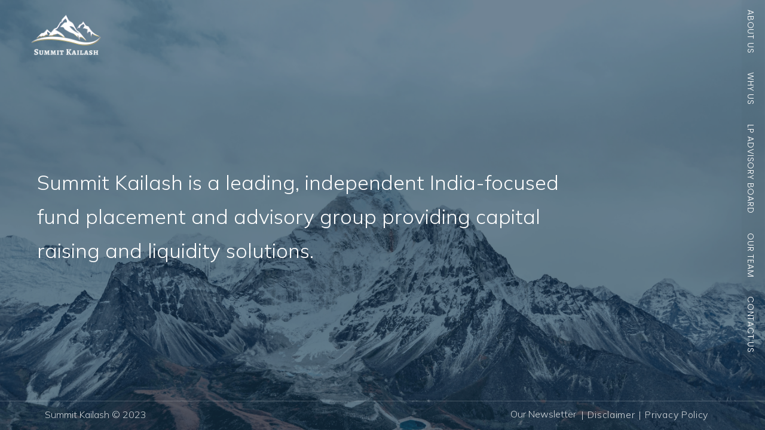

--- FILE ---
content_type: text/css
request_url: https://summitkailash.com/wp-content/uploads/elementor/css/post-323.css?ver=1705393451
body_size: 1101
content:
.elementor-323 .elementor-element.elementor-element-fc511e0:not(.elementor-motion-effects-element-type-background), .elementor-323 .elementor-element.elementor-element-fc511e0 > .elementor-motion-effects-container > .elementor-motion-effects-layer{background-image:url("https://summitkailash.com/wp-content/uploads/2022/10/homepage1.png");background-size:cover;}.elementor-323 .elementor-element.elementor-element-fc511e0 > .elementor-background-overlay{background-color:#0201010D;opacity:0.7;transition:background 0.3s, border-radius 0.3s, opacity 0.3s;}.elementor-323 .elementor-element.elementor-element-fc511e0{transition:background 0.3s, border 0.3s, border-radius 0.3s, box-shadow 0.3s;}.elementor-323 .elementor-element.elementor-element-f90ecde > .elementor-element-populated{margin:0px 0px 0px 0px;--e-column-margin-right:0px;--e-column-margin-left:0px;padding:0% 10% 0% 5%;}.elementor-323 .elementor-element.elementor-element-842ce6e{text-align:left;}.elementor-323 .elementor-element.elementor-element-842ce6e img{width:11%;}.elementor-323 .elementor-element.elementor-element-842ce6e > .elementor-widget-container{margin:0% 0% 0% -1%;}.elementor-323 .elementor-element.elementor-element-a26389d{--spacer-size:120px;}.elementor-323 .elementor-element.elementor-element-d2cecc4{color:#FFFFFF;font-family:"Mulish", Sans-serif;font-size:34px;font-weight:300;line-height:1.7em;}.elementor-323 .elementor-element.elementor-element-d2cecc4 > .elementor-widget-container{padding:0% 15% 0% 0%;}.elementor-323 .elementor-element.elementor-element-7d4830b{--spacer-size:82px;}.elementor-bc-flex-widget .elementor-323 .elementor-element.elementor-element-6784793.elementor-column .elementor-widget-wrap{align-items:flex-start;}.elementor-323 .elementor-element.elementor-element-6784793.elementor-column.elementor-element[data-element_type="column"] > .elementor-widget-wrap.elementor-element-populated{align-content:flex-start;align-items:flex-start;}.elementor-323 .elementor-element.elementor-element-6784793.elementor-column > .elementor-widget-wrap{justify-content:flex-start;}.elementor-323 .elementor-element.elementor-element-6784793 > .elementor-widget-wrap > .elementor-widget:not(.elementor-widget__width-auto):not(.elementor-widget__width-initial):not(:last-child):not(.elementor-absolute){margin-bottom:0px;}.elementor-323 .elementor-element.elementor-element-6784793:not(.elementor-motion-effects-element-type-background) > .elementor-widget-wrap, .elementor-323 .elementor-element.elementor-element-6784793 > .elementor-widget-wrap > .elementor-motion-effects-container > .elementor-motion-effects-layer{background-color:#02010105;}.elementor-323 .elementor-element.elementor-element-6784793 > .elementor-element-populated{transition:background 0.3s, border 0.3s, border-radius 0.3s, box-shadow 0.3s;margin:0px 0px 0px 0px;--e-column-margin-right:0px;--e-column-margin-left:0px;padding:0px 0px 0px 0px;}.elementor-323 .elementor-element.elementor-element-6784793 > .elementor-element-populated > .elementor-background-overlay{transition:background 0.3s, border-radius 0.3s, opacity 0.3s;}.elementor-323 .elementor-element.elementor-element-b321dc2 .elementor-button .elementor-align-icon-right{margin-left:0px;}.elementor-323 .elementor-element.elementor-element-b321dc2 .elementor-button .elementor-align-icon-left{margin-right:0px;}.elementor-323 .elementor-element.elementor-element-b321dc2 .elementor-button{font-family:"Poppins", Sans-serif;font-size:14px;font-weight:300;letter-spacing:0.8px;fill:#FFFFFF;color:#FFFFFF;background-color:#E0E3E000;border-style:solid;border-width:0px 0px 0px 1px;border-color:#02010100;padding:14px 16px 14px 16px;}.elementor-323 .elementor-element.elementor-element-b321dc2 .elementor-button:hover, .elementor-323 .elementor-element.elementor-element-b321dc2 .elementor-button:focus{background-color:#433D3D26;border-color:#FFFFFF;}.elementor-323 .elementor-element.elementor-element-a4a73b0 .elementor-button .elementor-align-icon-right{margin-left:0px;}.elementor-323 .elementor-element.elementor-element-a4a73b0 .elementor-button .elementor-align-icon-left{margin-right:0px;}.elementor-323 .elementor-element.elementor-element-a4a73b0 .elementor-button{font-family:"Poppins", Sans-serif;font-size:14px;font-weight:300;letter-spacing:0.8px;fill:#FFFFFF;color:#FFFFFF;background-color:#E0E3E000;border-style:solid;border-width:0px 0px 0px 1px;border-color:#02010100;padding:14px 16px 14px 16px;}.elementor-323 .elementor-element.elementor-element-a4a73b0 .elementor-button:hover, .elementor-323 .elementor-element.elementor-element-a4a73b0 .elementor-button:focus{background-color:#433D3D26;border-color:#FFFFFF;}.elementor-323 .elementor-element.elementor-element-89fcaa3 .elementor-button .elementor-align-icon-right{margin-left:0px;}.elementor-323 .elementor-element.elementor-element-89fcaa3 .elementor-button .elementor-align-icon-left{margin-right:0px;}.elementor-323 .elementor-element.elementor-element-89fcaa3 .elementor-button{font-family:"Poppins", Sans-serif;font-size:14px;font-weight:300;letter-spacing:0.8px;fill:#FFFFFF;color:#FFFFFF;background-color:#E0E3E000;border-style:solid;border-width:0px 0px 0px 1px;border-color:#02010100;padding:14px 16px 14px 16px;}.elementor-323 .elementor-element.elementor-element-89fcaa3 .elementor-button:hover, .elementor-323 .elementor-element.elementor-element-89fcaa3 .elementor-button:focus{background-color:#433D3D26;border-color:#FFFFFF;}.elementor-323 .elementor-element.elementor-element-cc903be .elementor-button .elementor-align-icon-right{margin-left:0px;}.elementor-323 .elementor-element.elementor-element-cc903be .elementor-button .elementor-align-icon-left{margin-right:0px;}.elementor-323 .elementor-element.elementor-element-cc903be .elementor-button{font-family:"Poppins", Sans-serif;font-size:14px;font-weight:300;letter-spacing:0.8px;fill:#FFFFFF;color:#FFFFFF;background-color:#E0E3E000;border-style:solid;border-width:0px 0px 0px 1px;border-color:#02010100;padding:14px 16px 14px 16px;}.elementor-323 .elementor-element.elementor-element-cc903be .elementor-button:hover, .elementor-323 .elementor-element.elementor-element-cc903be .elementor-button:focus{background-color:#433D3D26;border-color:#FFFFFF;}.elementor-323 .elementor-element.elementor-element-93837fa .elementor-button .elementor-align-icon-right{margin-left:0px;}.elementor-323 .elementor-element.elementor-element-93837fa .elementor-button .elementor-align-icon-left{margin-right:0px;}.elementor-323 .elementor-element.elementor-element-93837fa .elementor-button{font-family:"Poppins", Sans-serif;font-size:14px;font-weight:300;letter-spacing:0.8px;fill:#FFFFFF;color:#FFFFFF;background-color:#E0E3E000;border-style:solid;border-width:0px 0px 0px 1px;border-color:#02010100;padding:14px 16px 14px 16px;}.elementor-323 .elementor-element.elementor-element-93837fa .elementor-button:hover, .elementor-323 .elementor-element.elementor-element-93837fa .elementor-button:focus{background-color:#433D3D26;border-color:#FFFFFF;}.elementor-323 .elementor-element.elementor-element-4ded7ed:not(.elementor-motion-effects-element-type-background), .elementor-323 .elementor-element.elementor-element-4ded7ed > .elementor-motion-effects-container > .elementor-motion-effects-layer{background-color:#02010100;}.elementor-323 .elementor-element.elementor-element-4ded7ed{border-style:solid;border-width:1px 0px 0px 0px;border-color:#FFFFFF33;transition:background 0.3s, border 0.3s, border-radius 0.3s, box-shadow 0.3s;margin-top:-49px;margin-bottom:0px;padding:18px 60px 0px 75px;}.elementor-323 .elementor-element.elementor-element-4ded7ed > .elementor-background-overlay{transition:background 0.3s, border-radius 0.3s, opacity 0.3s;}.elementor-323 .elementor-element.elementor-element-e6d278f{margin-top:-8px;margin-bottom:0px;}.elementor-bc-flex-widget .elementor-323 .elementor-element.elementor-element-62caa8a.elementor-column .elementor-widget-wrap{align-items:center;}.elementor-323 .elementor-element.elementor-element-62caa8a.elementor-column.elementor-element[data-element_type="column"] > .elementor-widget-wrap.elementor-element-populated{align-content:center;align-items:center;}.elementor-323 .elementor-element.elementor-element-62caa8a > .elementor-element-populated{padding:0px 0px 0px 0px;}.elementor-323 .elementor-element.elementor-element-898a161{color:#FFFFFFC7;font-family:"Mulish", Sans-serif;font-size:16px;font-weight:300;}.elementor-323 .elementor-element.elementor-element-0dde25c.elementor-column > .elementor-widget-wrap{justify-content:flex-end;}.elementor-323 .elementor-element.elementor-element-0dde25c > .elementor-element-populated{padding:0% 5% 0% 0%;}.elementor-323 .elementor-element.elementor-element-abb1966 .elementor-button{font-family:"Mulish", Sans-serif;font-size:16px;font-weight:300;fill:#FFFFFFC7;color:#FFFFFFC7;background-color:#61CE7000;padding:0px 0px 0px 0px;}.elementor-323 .elementor-element.elementor-element-abb1966{width:auto;max-width:auto;}.elementor-323 .elementor-element.elementor-element-d0f0888{color:#FFFFFFC7;font-family:"Mulish", Sans-serif;font-size:16px;font-weight:300;letter-spacing:1.3px;width:auto;max-width:auto;}.elementor-323 .elementor-element.elementor-element-6f6a853:not(.elementor-motion-effects-element-type-background), .elementor-323 .elementor-element.elementor-element-6f6a853 > .elementor-motion-effects-container > .elementor-motion-effects-layer{background-color:#02010100;}.elementor-323 .elementor-element.elementor-element-6f6a853{border-style:solid;border-width:1px 0px 0px 0px;border-color:#FFFFFF33;transition:background 0.3s, border 0.3s, border-radius 0.3s, box-shadow 0.3s;margin-top:-60px;margin-bottom:0px;padding:18px 60px 3px 75px;}.elementor-323 .elementor-element.elementor-element-6f6a853 > .elementor-background-overlay{transition:background 0.3s, border-radius 0.3s, opacity 0.3s;}.elementor-323 .elementor-element.elementor-element-a396f02.elementor-column > .elementor-widget-wrap{justify-content:flex-end;}.elementor-323 .elementor-element.elementor-element-a396f02 > .elementor-element-populated{padding:0% 5% 0% 0%;}.elementor-323 .elementor-element.elementor-element-7774ed5 .elementor-button{font-family:"Mulish", Sans-serif;font-size:16px;font-weight:300;fill:#FFFFFFC7;color:#FFFFFFC7;background-color:#61CE7000;padding:0px 0px 0px 0px;}.elementor-323 .elementor-element.elementor-element-7774ed5{width:auto;max-width:auto;}.elementor-323 .elementor-element.elementor-element-04fa3da{color:#FFFFFFC7;font-family:"Mulish", Sans-serif;font-size:16px;font-weight:300;letter-spacing:1.3px;width:auto;max-width:auto;}.elementor-bc-flex-widget .elementor-323 .elementor-element.elementor-element-ce2e0b3.elementor-column .elementor-widget-wrap{align-items:center;}.elementor-323 .elementor-element.elementor-element-ce2e0b3.elementor-column.elementor-element[data-element_type="column"] > .elementor-widget-wrap.elementor-element-populated{align-content:center;align-items:center;}.elementor-323 .elementor-element.elementor-element-ce2e0b3 > .elementor-element-populated{padding:0px 0px 0px 0px;}.elementor-323 .elementor-element.elementor-element-7f72798{color:#FFFFFFC7;font-family:"Mulish", Sans-serif;font-size:16px;font-weight:300;}:root{--page-title-display:none;}@media(max-width:1240px){.elementor-323 .elementor-element.elementor-element-d2cecc4{font-size:28px;}}@media(max-width:767px){.elementor-323 .elementor-element.elementor-element-f90ecde{width:90%;}.elementor-323 .elementor-element.elementor-element-842ce6e img{width:35%;}.elementor-323 .elementor-element.elementor-element-d2cecc4{font-size:21px;}.elementor-323 .elementor-element.elementor-element-7d4830b{--spacer-size:298px;}.elementor-323 .elementor-element.elementor-element-6784793{width:10%;}.elementor-323 .elementor-element.elementor-element-6f6a853{padding:0px 0px 7px 0px;}.elementor-323 .elementor-element.elementor-element-77451c7{padding:0px 0px 0px 0px;}.elementor-323 .elementor-element.elementor-element-a396f02.elementor-column > .elementor-widget-wrap{justify-content:center;}.elementor-323 .elementor-element.elementor-element-a396f02 > .elementor-element-populated{padding:0% 0% 0% 0%;}.elementor-323 .elementor-element.elementor-element-7774ed5 > .elementor-widget-container{margin:0px 0px 0px -8px;}.elementor-323 .elementor-element.elementor-element-7f72798{text-align:center;}}@media(min-width:768px){.elementor-323 .elementor-element.elementor-element-f90ecde{width:96.956%;}.elementor-323 .elementor-element.elementor-element-6784793{width:3%;}.elementor-323 .elementor-element.elementor-element-62caa8a{width:39.242%;}.elementor-323 .elementor-element.elementor-element-0dde25c{width:60.758%;}.elementor-323 .elementor-element.elementor-element-a396f02{width:60.758%;}.elementor-323 .elementor-element.elementor-element-ce2e0b3{width:39.242%;}}@media(min-width:1800px){.elementor-323 .elementor-element.elementor-element-a26389d{--spacer-size:180px;}.elementor-bc-flex-widget .elementor-323 .elementor-element.elementor-element-6784793.elementor-column .elementor-widget-wrap{align-items:flex-start;}.elementor-323 .elementor-element.elementor-element-6784793.elementor-column.elementor-element[data-element_type="column"] > .elementor-widget-wrap.elementor-element-populated{align-content:flex-start;align-items:flex-start;}.elementor-323 .elementor-element.elementor-element-6784793.elementor-column > .elementor-widget-wrap{justify-content:flex-start;}.elementor-323 .elementor-element.elementor-element-6784793 > .elementor-widget-wrap > .elementor-widget:not(.elementor-widget__width-auto):not(.elementor-widget__width-initial):not(:last-child):not(.elementor-absolute){margin-bottom:0px;}.elementor-323 .elementor-element.elementor-element-b321dc2 .elementor-button{font-size:15px;}.elementor-323 .elementor-element.elementor-element-a4a73b0 .elementor-button{font-size:15px;}.elementor-323 .elementor-element.elementor-element-89fcaa3 .elementor-button{font-size:15px;}.elementor-323 .elementor-element.elementor-element-cc903be .elementor-button{font-size:15px;}.elementor-323 .elementor-element.elementor-element-93837fa .elementor-button{font-size:15px;}}/* Start custom CSS for column, class: .elementor-element-6784793 */@media (min-width: 768px){
.elementor-323 .elementor-element.elementor-element-6784793{
    writing-mode: vertical-rl;
    transform: scale(1);
}
}
@media (max-width: 768px){
.elementor-323 .elementor-element.elementor-element-6784793{
    writing-mode: vertical-rl;
    transform: scale(1);
}

}/* End custom CSS */
/* Start custom CSS for section, class: .elementor-element-fc511e0 */.site-header, .site-footer{
    display:none;
}/* End custom CSS */

--- FILE ---
content_type: text/css
request_url: https://summitkailash.com/wp-content/uploads/elementor/css/post-618.css?ver=1705393451
body_size: 383
content:
.elementor-618 .elementor-element.elementor-element-ffd2577{padding:6% 0% 0% 0%;}.elementor-618 .elementor-element.elementor-element-dd2e14c .elementor-heading-title{color:#FFFFFF;font-family:"Open Sans", Sans-serif;font-size:20px;font-weight:600;}.elementor-618 .elementor-element.elementor-element-c84293b{color:#FFFFFF;font-family:"Open Sans", Sans-serif;font-size:16px;font-weight:400;}.elementor-618 .elementor-element.elementor-element-c84293b > .elementor-widget-container{margin:0px 0px 18px 0px;}.elementor-618 .elementor-element.elementor-element-441a442 .elementor-field-group{padding-right:calc( 0px/2 );padding-left:calc( 0px/2 );margin-bottom:0px;}.elementor-618 .elementor-element.elementor-element-441a442 .elementor-form-fields-wrapper{margin-left:calc( -0px/2 );margin-right:calc( -0px/2 );margin-bottom:-0px;}.elementor-618 .elementor-element.elementor-element-441a442 .elementor-field-group.recaptcha_v3-bottomleft, .elementor-618 .elementor-element.elementor-element-441a442 .elementor-field-group.recaptcha_v3-bottomright{margin-bottom:0;}body.rtl .elementor-618 .elementor-element.elementor-element-441a442 .elementor-labels-inline .elementor-field-group > label{padding-left:0px;}body:not(.rtl) .elementor-618 .elementor-element.elementor-element-441a442 .elementor-labels-inline .elementor-field-group > label{padding-right:0px;}body .elementor-618 .elementor-element.elementor-element-441a442 .elementor-labels-above .elementor-field-group > label{padding-bottom:0px;}.elementor-618 .elementor-element.elementor-element-441a442 .elementor-field-type-html{padding-bottom:0px;color:#7A7A7A05;}.elementor-618 .elementor-element.elementor-element-441a442 .elementor-field-group .elementor-field{color:#FFFFFF;}.elementor-618 .elementor-element.elementor-element-441a442 .elementor-field-group:not(.elementor-field-type-upload) .elementor-field:not(.elementor-select-wrapper){background-color:#FFFFFF00;}.elementor-618 .elementor-element.elementor-element-441a442 .elementor-field-group .elementor-select-wrapper select{background-color:#FFFFFF00;}.elementor-618 .elementor-element.elementor-element-441a442 .elementor-button{font-family:"Poppins", Sans-serif;font-weight:500;}.elementor-618 .elementor-element.elementor-element-441a442 .e-form__buttons__wrapper__button-next{background-color:#142B3C;color:#ffffff;}.elementor-618 .elementor-element.elementor-element-441a442 .elementor-button[type="submit"]{background-color:#142B3C;color:#ffffff;}.elementor-618 .elementor-element.elementor-element-441a442 .elementor-button[type="submit"] svg *{fill:#ffffff;}.elementor-618 .elementor-element.elementor-element-441a442 .e-form__buttons__wrapper__button-previous{color:#ffffff;}.elementor-618 .elementor-element.elementor-element-441a442 .e-form__buttons__wrapper__button-next:hover{color:#ffffff;}.elementor-618 .elementor-element.elementor-element-441a442 .elementor-button[type="submit"]:hover{color:#ffffff;}.elementor-618 .elementor-element.elementor-element-441a442 .elementor-button[type="submit"]:hover svg *{fill:#ffffff;}.elementor-618 .elementor-element.elementor-element-441a442 .e-form__buttons__wrapper__button-previous:hover{color:#ffffff;}.elementor-618 .elementor-element.elementor-element-441a442{--e-form-steps-indicators-spacing:20px;--e-form-steps-indicator-padding:30px;--e-form-steps-indicator-inactive-secondary-color:#ffffff;--e-form-steps-indicator-active-secondary-color:#ffffff;--e-form-steps-indicator-completed-secondary-color:#ffffff;--e-form-steps-divider-width:1px;--e-form-steps-divider-gap:10px;}#elementor-popup-modal-618 .dialog-message{width:640px;height:268px;align-items:flex-start;padding:0px 30px 0px 30px;}#elementor-popup-modal-618{justify-content:flex-end;align-items:flex-end;}#elementor-popup-modal-618 .dialog-close-button{display:flex;}#elementor-popup-modal-618 .dialog-widget-content{background-color:#7288B43B;margin:0% 8% 5% 0%;}@media(max-width:767px){#elementor-popup-modal-618 .dialog-message{width:320px;height:40vh;padding:0% 0% 0% 0%;}#elementor-popup-modal-618{justify-content:flex-end;align-items:flex-end;}#elementor-popup-modal-618 .dialog-widget-content{margin:0px 0px 0px 0px;}}/* Start custom CSS */#elementor-popup-modal-618 .dialog-widget-content {
    /* filter: blur(8px); */
    /* -webkit-filter: blur(1px); */
    background-color: #205e8f29!important;
    backdrop-filter: blur(8px);
    margin: 0% 8% 5% 0%;
}/* End custom CSS */